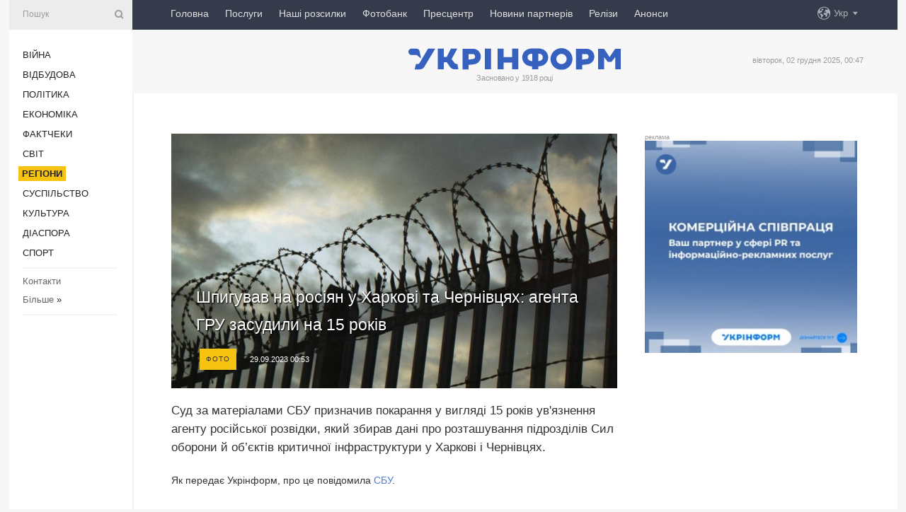

--- FILE ---
content_type: text/html; charset=UTF-8
request_url: https://www.ukrinform.ua/rubric-regions/3767357-spiguvav-na-rosian-u-harkovi-ta-cernivcah-agenta-gru-zasudili-na-15-rokiv.html
body_size: 9777
content:
<!DOCTYPE html>
<html lang="uk">
<head>
    <title>Шпигував на росіян у Харкові та Чернівцях: агента ГРУ засудили на 15 років</title>
    <meta name="viewport" content="width=device-width, initial-scale=1"/>
    <meta name="description" content="Суд за матеріалами СБУ призначив покарання у вигляді 15 років ув&#39;язнення агенту російської розвідки, який збирав дані про розташування підрозділів Сил оборони й об&rsquo;єктів критичної інфраструктури у Харкові і Чернівцях. — Укрінформ."/>
    <meta name="theme-color" content="#353b4b">
    <meta name="csrf-token" content="OKB98620vGtCRuOttiJgFbYfU73fP0bKgMoAEeFr">

        
    <meta property="og:title" content="Шпигував на росіян у Харкові та Чернівцях: агента ГРУ засудили на 15 років"/>
    <meta property="og:url" content="https://www.ukrinform.ua/rubric-regions/3767357-spiguvav-na-rosian-u-harkovi-ta-cernivcah-agenta-gru-zasudili-na-15-rokiv.html"/>
    <meta property="og:type" content="article"/>
    <meta property="og:description" content="Суд за матеріалами СБУ призначив покарання у вигляді 15 років ув&#39;язнення агенту російської розвідки, який збирав дані про розташування підрозділів Сил оборони й об&rsquo;єктів критичної інфраструктури у Харкові і Чернівцях. — Укрінформ."/>
    <meta property="og:image" content="https://static.ukrinform.com/photos/2017_04/thumb_files/630_360_1493036840-7726.jpg"/>
    <meta property="og:image:width" content="630"/>
    <meta property="og:image:height" content="360"/>
    <meta property="fb:pages" content="Суд за матеріалами СБУ призначив покарання у вигляді 15 років ув&#39;язнення агенту російської розвідки, який збирав дані про розташування підрозділів Сил оборони й об&rsquo;єктів критичної інфраструктури у Харкові і Чернівцях. — Укрінформ."/>
    <meta name="twitter:card" content="summary_large_image"/>
    <meta name="twitter:site" content="@ukrinform"/>
    <meta name="twitter:title" content="Шпигував на росіян у Харкові та Чернівцях: агента ГРУ засудили на 15 років"/>
    <meta name="twitter:description" content="Суд за матеріалами СБУ призначив покарання у вигляді 15 років ув&#39;язнення агенту російської розвідки, який збирав дані про розташування підрозділів Сил оборони й об&rsquo;єктів критичної інфраструктури у Харкові і Чернівцях. — Укрінформ.">
    <meta name="twitter:creator" content="@ukrinform"/>
    <meta name="twitter:image:src" content="https://static.ukrinform.com/photos/2017_04/thumb_files/630_360_1493036840-7726.jpg"/>
    <meta name="twitter:domain" content="https://www.ukrinform.ua"/>
    <meta name="google-site-verification" content="FGbmYpgpRTh8QKBezl6X3OkUgKMHS8L_03VLM4ojn00"/>
    <meta name="yandex-verification" content="9e3226241b67dee1"/>

    <link type="text/css" rel="stylesheet" href="https://www.ukrinform.ua/css/index.css?v.0.1"/>

        <link rel="amphtml" href="https://www.ukrinform.ua/amp/rubric-regions/3767357-spiguvav-na-rosian-u-harkovi-ta-cernivcah-agenta-gru-zasudili-na-15-rokiv.html">
        
        <link rel="alternate" type="application/rss+xml" title="Укрінформ - актуальні новини України та світу RSS" href="https://www.ukrinform.ua/rss/block-lastnews"/>
            <link rel="canonical" href="https://www.ukrinform.ua/rubric-regions/3767357-spiguvav-na-rosian-u-harkovi-ta-cernivcah-agenta-gru-zasudili-na-15-rokiv.html">
        <link rel="shortcut icon" href="https://www.ukrinform.ua/img/favicon.ico"/>

    <link rel='dns-prefetch' href='//www.google.com'/>
    <link rel='dns-prefetch' href='//www.google-analytics.com'/>
    <link rel='dns-prefetch' href='//pagead2.googlesyndication.com'/>
    <link rel="apple-touch-icon" href="https://www.ukrinform.ua/img/touch-icon-iphone.png">
    <link rel="apple-touch-icon" sizes="76x76" href="https://www.ukrinform.ua/img/touch-icon-ipad.png">
    <link rel="apple-touch-icon" sizes="120x120" href="https://www.ukrinform.ua/img/touch-icon-iphone-retina.png">
    <link rel="apple-touch-icon" sizes="152x152" href="https://www.ukrinform.ua/img/touch-icon-ipad-retina.png">

        <link rel="alternate" href="https://www.ukrinform.ua" hreflang="uk" />
        <link rel="alternate" href="https://www.ukrinform.ru" hreflang="ru" />
        <link rel="alternate" href="https://www.ukrinform.net" hreflang="en" />
        <link rel="alternate" href="https://www.ukrinform.es" hreflang="es" />
        <link rel="alternate" href="https://www.ukrinform.de" hreflang="de" />
        <link rel="alternate" href="https://www.ukrinform.org" hreflang="ch" />
        <link rel="alternate" href="https://www.ukrinform.fr" hreflang="fr" />
        <link rel="alternate" href="https://www.ukrinform.jp" hreflang="ja" />
        <link rel="alternate" href="https://www.ukrinform.pl" hreflang="pl" />
    
                                <script type="application/ld+json">
{
    "@context": "http://schema.org",
    "@type": "NewsArticle",
    "mainEntityOfPage": {
        "@type": "WebPage",
        "@id": "https://www.ukrinform.ua/rubric-regions/3767357-spiguvav-na-rosian-u-harkovi-ta-cernivcah-agenta-gru-zasudili-na-15-rokiv.html"
    },
    "headline": "Шпигував на росіян у Харкові та Чернівцях: агента ГРУ засудили на 15 років",
    "image": [
        "https://static.ukrinform.com/photos/2017_04/thumb_files/630_360_1493036840-7726.jpg"
    ],
    "datePublished": "2023-09-29T00:53:00+03:00",
    "dateModified": "2023-09-29T00:53:00+03:00",
    "author": {
        "@type": "Person",
        "name": "Ukrinform"
    },
    "publisher": {
        "@type": "Organization",
        "name": "Укрінформ",
        "sameAs": [
             "https://www.facebook.com/Ukrinform?fref=ts",
            "https://twitter.com/UKRINFORM",
            "https://www.instagram.com/ukrinform/",
            "https://www.youtube.com/user/UkrinformTV",
            "https://telegram.me/ukrinform_news",
            "https://www.pinterest.com/ukrinform/",
            "https://www.tiktok.com/@ukrinform.official|"
        ],
        "logo": {
            "@type": "ImageObject",
            "url": "https://www.ukrinform.ua/img/logo_ukr.svg"
        }
    },
    "description": "Суд за матеріалами СБУ призначив покарання у вигляді 15 років ув&amp;#39;язнення агенту російської розвідки, який збирав дані про розташування підрозділів Сил оборони й об&amp;rsquo;єктів критичної інфраструктури у Харкові і Чернівцях. — Укрінформ."
}


</script>


<script type="application/ld+json">
{
    "@context": "http://schema.org",
    "@type": "BreadcrumbList",
    "itemListElement": [
        {
            "@type": "ListItem",
            "position": 1,
            "item": {
                "@id": "https:",
                "name": "Укрінформ"
            }
        },
        {
            "@type": "ListItem",
            "position": 2,
            "item": {
                "@id": "https://www.ukrinform.ua/rubric-regions",
                "name": "Регіони"
            }
        },
        {
            "@type": "ListItem",
            "position": 3,
            "item": {
                "@id": "https://www.ukrinform.ua/rubric-regions/3767357-spiguvav-na-rosian-u-harkovi-ta-cernivcah-agenta-gru-zasudili-na-15-rokiv.html",
                "name": "Шпигував на росіян у Харкові та Чернівцях: агента ГРУ засудили на 15 років"
            }
        }
    ]
}


</script>
            <script type="application/ld+json">
{
    "@context": "https://schema.org",
    "@type": "WebPage",
    "mainEntityOfPage": {
        "@type": "WebPage",
        "@id": "https://www.ukrinform.ua/rubric-regions/3767357-spiguvav-na-rosian-u-harkovi-ta-cernivcah-agenta-gru-zasudili-na-15-rokiv.html"
    },
    "headline": "Шпигував на росіян у Харкові та Чернівцях: агента ГРУ засудили на 15 років",
    "datePublished": "1695937980",
    "dateModified": "1695937980",
    "description": "Суд за матеріалами СБУ призначив покарання у вигляді 15 років ув&amp;#39;язнення агенту російської розвідки, який збирав дані про розташування підрозділів Сил оборони й об&amp;rsquo;єктів критичної інфраструктури у Харкові і Чернівцях. — Укрінформ.",
    "author": {
        "@type": "Person",
        "name": "Ukrinform"
    },
    "publisher": {
        "@type": "Organization",
        "name": "Ukrinform",
        "logo": {
            "@type": "ImageObject",
            "url": "https://www.ukrinform.ua/img/logo_ukr.svg",
            "width": 95,
            "height": 60
        }
    },
    "image": {
        "@type": "ImageObject",
        "url": "https://static.ukrinform.com/photos/2017_04/thumb_files/630_360_1493036840-7726.jpg",
        "height": 630,
        "width": 360
    },
    "breadcrumb": {
        "@type": "BreadcrumbList",
        "itemListElement": [
            {
                "@type": "ListItem",
                "position": 1,
                "item": {
                    "@id": "/",
                    "name": "Укрінформ"
                }
            },
            {
                "@type": "ListItem",
                "position": 2,
                "item": {
                    "@id": "https://www.ukrinform.ua/rubric-regions",
                    "name": "Регіони"
                }
            },
            {
                "@type": "ListItem",
                "position": 3,
                "item": {
                    "@id": "https://www.ukrinform.ua/rubric-regions/3767357-spiguvav-na-rosian-u-harkovi-ta-cernivcah-agenta-gru-zasudili-na-15-rokiv.html https://www.ukrinform.ua/rubric-regions/3767357-spiguvav-na-rosian-u-harkovi-ta-cernivcah-agenta-gru-zasudili-na-15-rokiv.html",
                    "name": "Шпигував на росіян у Харкові та Чернівцях: агента ГРУ засудили на 15 років"
                }
            }
        ]
    }
}




</script>
                
    <!-- Google tag (gtag.js) -->
    <script async src="https://www.googletagmanager.com/gtag/js?id=G-514KHEWV54"></script>
    <script>
        window.dataLayer = window.dataLayer || [];
        function gtag(){dataLayer.push(arguments);}
        gtag('js', new Date());
        gtag('config', 'G-514KHEWV54');
    </script>


    
    <style>
        body {
            font-family: Arial, 'Helvetica Neue', Helvetica, sans-serif;
            color: #222222;
        }
        a { text-decoration: none; color: #000; }
    </style>

            <div data-name="common_int">
<!-- ManyChat -->
<script src="//widget.manychat.com/130251917016795.js" async="async">
</script>
<!-- ManyChat --></div>
    </head>

<body class="innerPage newsPage">

<div id="wrapper">
    <div class="greyLine">
        <div></div>
    </div>
    <div id="leftMenu" class="siteMenu">

    <form action="/redirect" method="post" target="_blank">
        <div>
            <input type="hidden" name="type" value="search">
            <input type="hidden" name="_token" value="OKB98620vGtCRuOttiJgFbYfU73fP0bKgMoAEeFr">
            <input type="text" name="params[query]" placeholder="Пошук" value="" />
            <a href="#"><i class="demo-icon icon-search"></i></a>
        </div>
    </form>

    <nav class="leftMenuBody">
        <ul class="leftMenu">
                            <li><a href="/rubric-ato">Війна</a></li>
                            <li><a href="/rubric-vidbudova">Відбудова</a></li>
                            <li><a href="/rubric-polytics">Політика</a></li>
                            <li><a href="/rubric-economy">Економіка</a></li>
                            <li><a href="/rubric-factcheck">Фактчеки</a></li>
                            <li><a href="/rubric-world">Світ</a></li>
                            <li><a href="/rubric-regions"><span>Регіони</span></a></li>
                            <li><a href="/rubric-society">Суcпільcтво</a></li>
                            <li><a href="/rubric-culture">Культура</a></li>
                            <li><a href="/rubric-diaspora">Діаcпора</a></li>
                            <li><a href="/rubric-sports">Спорт</a></li>
                    </ul>

        <!-- Submenu begin -->
        <div class="submenu">
            <ul class="greyMenu">
                                <li><a href="/block-podcasts">Подкасти</a></li>
                                <li><a href="/block-publications">Публікації</a></li>
                                <li><a href="/block-interview">Інтерв&#039;ю</a></li>
                                <li><a href="/block-photo">Фото</a></li>
                                <li><a href="/block-video">Відео</a></li>
                                <li><a href="/block-blogs">Блоги</a></li>
                                <li><a href="/block-infographics">Інфографіка</a></li>
                                <li><a href="/block-longreads">Лонгріди</a></li>
                                <li><a href="/block-partner">Новини партнерів</a></li>
                                <li><a href="/block-conferences">Конференції</a></li>
                                <li><a href="/block-docs">Офіційні документи</a></li>
                                <li><a href="/block-releases">Релізи</a></li>
                            </ul>
        </div>
        <!-- Submenu end -->

        <ul class="greyMenu">
            <li><a href="/info/contacts.html">Контакти</a></li>
            <li><a class="moreLink" href="#">Більше</a> &raquo;</li>
        </ul>

        <div class="social-media">
                                            <a href="https://www.instagram.com/ukrinform/" target="_blank" title="Instagram Ukrinform"><i class="fa demo-icon faa-tada animated-hover faa-fast instagram"></i></a>
                                                            <a href="https://www.facebook.com/Ukrinform?fref=ts" target="_blank" title="Facebook Ukrinform"><i class="fa demo-icon faa-tada animated-hover faa-fast facebook"></i></a>
                                                            <a href="https://twitter.com/UKRINFORM" target="_blank" title="Ukrinform Twitter X"><i class="fa demo-icon faa-tada animated-hover faa-fast x-twitter"></i></a>
                                                            <a href="https://telegram.me/ukrinform_news" target="_blank" title="Telegram Ukrinform News"><i class="fa demo-icon faa-tada animated-hover faa-fast telegram"></i></a>
                                                            <a href="https://www.tiktok.com/@ukrinform.official" target="_blank" title="Tiktok Ukrinform"><i class="fa demo-icon faa-tada animated-hover faa-fast tiktok"></i></a>
                                    </div>

    </nav>

</div>

    <div id="container">
        <div id="header">
    <div class="topLine">
        <nav class="topLineBody">
            <a class="mobileButton" href="#"><span></span></a>

            <ul class="language">
                <li>
                    <div>
                        <a href="#">Укр</a>
                    </div>
                    <ul>                             
                            <li>
                                <a href="https://www.ukrinform.ua">Укр</a>
                            </li>
                                                                                                                                     
                            <li>
                                <a href="https://www.ukrinform.net">Eng</a>
                            </li>
                                                                                 
                            <li>
                                <a href="https://www.ukrinform.es">Esp</a>
                            </li>
                                                                                 
                            <li>
                                <a href="https://www.ukrinform.de">Deu</a>
                            </li>
                                                                                                                                     
                            <li>
                                <a href="https://www.ukrinform.fr">Fra</a>
                            </li>
                                                                                 
                            <li>
                                <a href="https://www.ukrinform.jp">日本語</a>
                            </li>
                                                                                 
                            <li>
                                <a href="https://www.ukrinform.pl">Pol</a>
                            </li>
                                                                        </ul>
                </li>
            </ul>

            <ul class="mainMenu">
                                    <li >
                                                <a href="https://www.ukrinform.ua"  data-id="">Головна</a>
                    </li>
                                    <li >
                                                <a href="https://www.ukrinform.ua/info/subscribe.html"  target="_blank"
                            data-id="peredplata">Послуги</a>
                    </li>
                                    <li >
                                                <a href="https://www.ukrinform.ua/info/newsletters.html"  data-id="newsletters">Наші розсилки</a>
                    </li>
                                    <li >
                                                <a href="https://photonew.ukrinform.com"  target="_blank"
                            data-id="fotobank">Фотобанк</a>
                    </li>
                                    <li >
                                                <a href="/block-conferences"  target="_blank"
                            data-id="prescentr">Пресцентр</a>
                    </li>
                                    <li >
                                                <a href="https://www.ukrinform.ua/block-partner"  data-id="partner">Новини партнерів</a>
                    </li>
                                    <li >
                                                <a href="https://www.ukrinform.ua/block-releases"  data-id="releases">Релізи</a>
                    </li>
                                    <li >
                                                <a href="https://eventsnew.ukrinform.com/"  target="_blank"
                            data-id="events">Анонси</a>
                    </li>
                            </ul>
        </nav>

        <nav id="mobileMenu" class="siteMenu">

            <form action="//www.ukrinform.ua/redirect" method="post">
                <!-- js loads content here -->
            </form>

            <div class="leftMenuBody">

                <ul class="leftMenu">
                    <!-- js loads content here -->
                </ul>

                <ul class="greyMenu">
                    <!-- js loads content here -->
                </ul>

                <div class="social">
                    <!-- js loads content here -->
                </div>
            </div>
        </nav>
    </div>

    <div class="logo">

        <a href="/" rel="nofollow">
            <img style="width:300px;" src="/img/logo_ukr.svg" alt=""/>
        </a>

        <span class="slogan">Засновано у 1918 році</span>
        <p>вівторок, 02 грудня 2025, 00:47</p>

        <div class="mainTopMobileBanner mobileBanner" style="display:none;">
            <div data-name="main_top_mobile">
</div>
        </div>
    </div>
</div>

        <div id="content">

            <div class="banner970">
                <div data-name="int_0_970">
</div>
            </div>

            <div class="newsHolderContainer" data-id="0">

                <div class="innerBlock">

                    <aside class="right">
                        <div class="socialBlockSlide" id="socialBlockSlideId_0">
                            <div data-name="int_scroll">
<p style="margin: 0; color: #9c9c9c; font-size: 9px;">реклама</p>
<!-- баннер int_scroll_ukr -->
<div class="nts-ad nts-ad-h600">
    <div class="UIU_SBR">
               
    <a href="https://www.ukrinform.ua/info/subscribe.html"><img alt="Співпраця з Укрінформом" title="Співпраця з Укрінформом" height="300" src="https://static.ukrinform.com/photos/2025_10/1760343927-233.jpeg" title="" width="300" /></a>  
      
    </div>
    
</div></div>
                        </div>
                    </aside>

                    <article class="news">
                        <figure>
        <img class="newsImage" src="https://static.ukrinform.com/photos/2017_04/thumb_files/630_360_1493036840-7726.jpg" title="Шпигував на росіян у Харкові та Чернівцях: агента ГРУ засудили на 15 років"
             alt="Шпигував на росіян у Харкові та Чернівцях: агента ГРУ засудили на 15 років"/>
    </figure>
    <span class="newsGradient"></span>

    <div class="newsPicture">

<header>
    <h1  class="newsTitle">Шпигував на росіян у Харкові та Чернівцях: агента ГРУ засудили на 15 років</h1>

    <div class="newsMetaBlock">
                    <div class="newsPrefix">Фото</div>        
        <div class="newsDate">
            <time datetime="2023-09-29T00:53:00+03:00">29.09.2023 00:53</time>
        </div>

        <div class="newsViews">
                    </div>
        <div class="newsPublisher"><span>Укрінформ</span></div>
    </div>

</header>

</div>
<div class="newsText">
    <div class="newsHeading">Суд за матеріалами СБУ призначив покарання у вигляді 15 років ув&#39;язнення агенту російської розвідки, який збирав дані про розташування підрозділів Сил оборони й об&rsquo;єктів критичної інфраструктури у Харкові і Чернівцях.</div>

    <div>
         
        <p>Як передає Укрінформ, про це повідомила <a href="http://ssu.gov.ua/novyny/za-materialamy-sbu-15-rokiv-tiurmy-otrymav-ahent-rosiiskoho-hru-yakyi-shpyhuvav-za-shtabamy-syl-oborony-u-kharkovi-ta-chernivtsiakh" rel="nofollow" target="_blank">СБУ</a>.</p>

<p>Засудженим є житель Чернівців. У 2021 році він переїхав до Харкова, де працював техніком з налаштування інтернету. Після початку повномасштабного вторгнення в Україну російських військ був дистанційно завербований кадровим співробітником Головного управління Генштабу Збройних сил Росії, відомого як ГРУ.</p>

<figure><img alt="" height="420" src="https://static.ukrinform.com/photos/2023_09/1695910170-619.jpeg" title="" width="630" /></figure>

<p>У поле зору представників країни-агресора чоловік потрапив через свої антиукраїнські публікації в забороненій соціальній мережі &laquo;Однокласники&raquo;.</p>

<p>Під час перебування у Харкові ворожий агент відслідковував дислокації українських блокпостів і фортифікаційних споруд у місті, а також передавав росіянам геолокації місцевих енергетичних об&rsquo;єктів.</p>

<section class="read"><b>Читайте також: </b><a href="/rubric-regions/3767265-sbu-zatrimala-rosijsku-informatorku-aka-navodila-udari-po-poziciah-desantnikiv-pid-bahmutom.html" target="_blank"><b>СБУ</b> затримала російську інформаторку, яка &laquo;наводила&raquo; удари по позиціях десантників під Бахмутом</a></section>

<p>У подальшому за вказівкою свого &laquo;куратора&raquo; російський агент повернувся до Чернівців під приводом відвідування родичів. Головною ж метою його поїздки було шпигування за обласним управлінням СБУ, прикордонним загоном та місцевим військкоматом.</p>

<p>Для комунікації з російською спецслужбою фігурант використовував анонімний месенджер.</p>

<p>Співробітники СБУ затримали ворожого агента &laquo;на гарячому&raquo; під час проведення ним прихованої фотофіксації військового об&rsquo;єкта у Чернівцях у травні поточного року.</p>

<figure><img alt="" height="420" src="https://static.ukrinform.com/photos/2023_09/1695910187-973.jpg" title="" width="630" /></figure>

<p>Слідство встановило, що, крім вивідування локацій Державної прикордонної служби, Збройних сил та Служби безпеки України у Харківській і Чернівецькій областях, затриманий також передавав російським загарбникам електронні координати ключових мостів і електропідстанцій в обох регіонах країни.</p>

<section class="read"><b>Читайте також: </b><a href="/rubric-society/3767126-zaocno-suditimut-direktora-aviapidpriemstva-akij-planuvav-peredati-rf-cotiri-litaki.html" target="_blank">Заочно судитимуть директора авіапідприємства, який планував передати РФ чотири літаки</a></section>

<p>На підставі зібраних доказів суд визнав російського агента винним за двома статтями Кримінального кодексу України: ч. 2 ст. 111 (державна зрада, вчинена в умовах воєнного стану) і ч. 2 та ч. 3 ст. 436-2 (виправдовування, визнання правомірною, заперечення збройної агресії рф проти України, глорифікація її учасників).</p>

<p>Як повідомляв Укрінформ, до 15 років позбавлення волі <a href="https://www.ukrinform.ua/rubric-regions/3766422-informatorku-rf-zasudili-do-15-rokiv-vaznici-peredavala-dani-pro-pozicii-zsu-pid-bahmutom.html">засудили ворожу інформаторку, яка передавала дані про позиції Збройних сил України під час боїв за Бахмут</a> Донецької області.</p>

        
        <div class="afterNewItemMobileBanner mobileBanner" style="display:none;">
            <div data-name="after_news_item_mobile">
</div>
        </div>
            </div>
</div>


<aside class="tags">
        <div>
            
                                                <a class="tag" href="/tag-gru-rf">ГРУ РФ</a>
                                    <a class="tag" href="/tag-sbu">СБУ</a>
                                    <a class="tag" href="/tag-vaznica">В&#039;язниця</a>
                                    </div>
    </aside>
<aside class="share">
    <ul>
        <li><a target="_blank" href="https://www.facebook.com/sharer/sharer.php?u=https://www.ukrinform.ua//rubric-regions/3767357-spiguvav-na-rosian-u-harkovi-ta-cernivcah-agenta-gru-zasudili-na-15-rokiv.html&amp;src=sdkpreparse"><i class="fa demo-icon icon-facebook-1 faa-tada animated-hover faa-fast"></i><span class="fb-count"></span></a></li>
        <li><a href="http://twitter.com/share?url=https://www.ukrinform.ua/rubric-regions/3767357-spiguvav-na-rosian-u-harkovi-ta-cernivcah-agenta-gru-zasudili-na-15-rokiv.html&text=Шпигував на росіян у Харкові та Чернівцях: агента ГРУ засудили на 15 років" target="_blank"><i class="fa demo-icon icon-twitter faa-tada animated-hover faa-fast"></i></a></li>
        <li><a href="https://telegram.me/share/url?url=https://www.ukrinform.ua//rubric-regions/3767357-spiguvav-na-rosian-u-harkovi-ta-cernivcah-agenta-gru-zasudili-na-15-rokiv.html&text=Шпигував на росіян у Харкові та Чернівцях: агента ГРУ засудили на 15 років" target="_blank"><i class="fa demo-icon icon-telegram faa-tada animated-hover faa-fast"></i></a></li>
    </ul>
</aside>
<img src="/counter/news/3767357?rnd=883387192" class="pixel"/>

                        <div data-name="int_hidden">
<p style="text-align:center;">
<a href="https://www.ukrinform.ua/info/conferences.html"><img alt="Замовити пресконференцію в Пресцентрі Укрінформу" title="Замовити пресконференцію в Пресцентрі Укрінформу" height="250" src="https://static.ukrinform.com/photos/2025_10/1760344260-342.jpeg" title="" width="250" /></a>
</p>

<!-- SendPulse Subscription Form -->
<script src="//web.webformscr.com/apps/fc3/build/loader.js" async sp-form-id="abd274a45e7f5fb410ee329604108e3304a11b928e16efe290fdfe49dc48dcad"></script>
<!-- /SendPulse Subscription Form -->

<p style="font-weight: bold; font-size: 16px;">
Приєднуйтесь до наших каналів <a href="https://t.me/ukrinform_news" target="_blank" style="color:red;">Telegram</a>, <a href="https://www.instagram.com/ukrinform/" target="_blank" style="color:red;">Instagram</a> та <a href="https://www.youtube.com/c/UkrinformTV" target="_blank" style="color:red;">YouTube</a>.</p></div>
                    </article>

                </div>

                <side class="publishing"
                      id="socialBlockSlideStop_extra"
                      data-nextlink="/rubric-regions/3767357-spiguvav-na-rosian-u-harkovi-ta-cernivcah-agenta-gru-zasudili-na-15-rokiv.html"
                      data-nextheader="Шпигував на росіян у Харкові та Чернівцях: агента ГРУ засудили на 15 років">
                    <div>
    <h2>Актуально</h2>
    <div class="photoreports">
                    <div>
                <a href="/rubric-regions/4065010-vinniccina-peredala-oboroncam-kvadrokopteri-na-29-miljona.html">
                        <span class="photoreportsImage">
                            <img src="https://static.ukrinform.com/photos/2025_12/thumb_files/300_200_1764626897-239.jpg"
                                 alt="Вінниччина передала оборонцям квадрокоптери на ₴2,9 мільйона" title="Вінниччина передала оборонцям квадрокоптери на ₴2,9 мільйона"></span>
                    <span>Вінниччина передала оборонцям квадрокоптери на ₴2,9 мільйона</span>
                </a>
            </div>
                    <div>
                <a href="/rubric-regions/4064977-na-doneccini-z-2022-roku-vidkrili-23-kriminalni-provadzenna-povazani-z-uhilantami.html">
                        <span class="photoreportsImage">
                            <img src="https://static.ukrinform.com/photos/2025_11/thumb_files/300_200_1762895542-314.jpg"
                                 alt="На Донеччині з 2022 року відкрили 23 кримінальні провадження, пов’язані з «ухилянтами» " title="На Донеччині з 2022 року відкрили 23 кримінальні провадження, пов’язані з «ухилянтами» "></span>
                    <span>На Донеччині з 2022 року відкрили 23 кримінальні провадження, пов’язані з «ухилянтами» </span>
                </a>
            </div>
                    <div>
                <a href="/rubric-regions/4064973-rosiani-atakuvali-dronom-avtivku-na-harkivsini-dvoe-poranenih.html">
                        <span class="photoreportsImage">
                            <img src="https://static.ukrinform.com/photos/2024_10/thumb_files/300_200_1730304558-605.jpg"
                                 alt="Росіяни атакували дроном автівку на Харківщині, двоє поранених" title="Росіяни атакували дроном автівку на Харківщині, двоє поранених"></span>
                    <span>Росіяни атакували дроном автівку на Харківщині, двоє поранених</span>
                </a>
            </div>
                    <div>
                <a href="/rubric-regions/4064970-na-doneccini-zafiksuvali-ponad-59-tisac-voennih-zlociniv-aki-vcinila-armia-rf.html">
                        <span class="photoreportsImage">
                            <img src="https://static.ukrinform.com/photos/2022_07/thumb_files/300_200_1658744628-106.jpg"
                                 alt="На Донеччині зафіксували понад 59 тисяч воєнних злочинів, які вчинила армія РФ" title="На Донеччині зафіксували понад 59 тисяч воєнних злочинів, які вчинила армія РФ"></span>
                    <span>На Донеччині зафіксували понад 59 тисяч воєнних злочинів, які вчинила армія РФ</span>
                </a>
            </div>
            </div>
</div>
                </side>

                <div id="socialBlockSlideStop_0"></div>
            </div>

            <div class="more">
                <a href="/block-lastnews">більше новин</a>
                <div></div>
            </div>

            <aside class="actual" id="actualBlock">
        <div>
            <h2>Актуально</h2>
            <div class="analiticBody">
                
                    <div>
                        <a href="/rubric-regions/4064815-v-ukraini-u-vivtorok-ocikuutsa-neveliki-dosi-j-tuman.html">
                            <img src="https://static.ukrinform.com/photos/2025_01/thumb_files/300_200_1737560460-167.jpg" alt="" title="В Україні у вівторок очікуються невеликі дощі й туман"/>
                            <span class="analiticGradient"></span>
                            <span class="analiticText">
						<span>В Україні у вівторок очікуються невеликі дощі й туман</span>
					</span>
                        </a>
                    </div>
                
                    <div>
                        <a href="/rubric-regions/4064977-na-doneccini-z-2022-roku-vidkrili-23-kriminalni-provadzenna-povazani-z-uhilantami.html">
                            <img src="https://static.ukrinform.com/photos/2025_11/thumb_files/300_200_1762895542-314.jpg" alt="" title="На Донеччині з 2022 року відкрили 23 кримінальні провадження, пов’язані з «ухилянтами» "/>
                            <span class="analiticGradient"></span>
                            <span class="analiticText">
						<span>На Донеччині з 2022 року відкрили 23 кримінальні провадження, пов’язані з «ухилянтами» </span>
					</span>
                        </a>
                    </div>
                
                    <div>
                        <a href="/rubric-regions/4064970-na-doneccini-zafiksuvali-ponad-59-tisac-voennih-zlociniv-aki-vcinila-armia-rf.html">
                            <img src="https://static.ukrinform.com/photos/2022_07/thumb_files/300_200_1658744628-106.jpg" alt="" title="На Донеччині зафіксували понад 59 тисяч воєнних злочинів, які вчинила армія РФ"/>
                            <span class="analiticGradient"></span>
                            <span class="analiticText">
						<span>На Донеччині зафіксували понад 59 тисяч воєнних злочинів, які вчинила армія РФ</span>
					</span>
                        </a>
                    </div>
                
                    <div>
                        <a href="/rubric-regions/4064966-u-mikolaevi-zagarbniki-atakuvali-dronami-promislovu-infrastrukturu.html">
                            <img src="https://static.ukrinform.com/photos/2024_06/thumb_files/300_200_1717408696-146.jpg" alt="" title="У Миколаєві загарбники атакували дронами промислову інфраструктуру"/>
                            <span class="analiticGradient"></span>
                            <span class="analiticText">
						<span>У Миколаєві загарбники атакували дронами промислову інфраструктуру</span>
					</span>
                        </a>
                    </div>
                
                    <div>
                        <a href="/rubric-regions/4064963-movnij-skandal-u-cernivcah-vcitelku-aka-obizvala-ucna-skotinou-zvilnili-zi-skoli.html">
                            <img src="https://static.ukrinform.com/photos/2021_09/thumb_files/300_200_1630617449-523.jpg" alt="" title="Мовний скандал у Чернівцях: вчительку, яка обізвала учня «скотиною», звільнили зі школи"/>
                            <span class="analiticGradient"></span>
                            <span class="analiticText">
						<span>Мовний скандал у Чернівцях: вчительку, яка обізвала учня «скотиною», звільнили зі школи</span>
					</span>
                        </a>
                    </div>
                
                    <div>
                        <a href="/rubric-regions/4064857-u-cotiroh-oblastah-potribno-evakuuvati-ponad-700-ditej-mvs.html">
                            <img src="https://static.ukrinform.com/photos/2025_12/thumb_files/300_200_1764597123-702.jpg" alt="" title="У чотирьох областях потрібно евакуювати понад 700 дітей - МВС"/>
                            <span class="analiticGradient"></span>
                            <span class="analiticText">
						<span>У чотирьох областях потрібно евакуювати понад 700 дітей - МВС</span>
					</span>
                        </a>
                    </div>
                            </div>
        </div>
    </aside>
        </div>

        <footer id="footer">

    <div class="footerMenu">
        <div>
            <p>Рубрики</p>
            <ul>
                <!-- js loads content here -->
            </ul>
        </div>

        <div>
            <p>Агентство</p>
            <ul>
                                    <li><a href="/info/about_agency.html"> Про нас </a></li>
                                    <li><a href="/info/contacts.html"> Контакти </a></li>
                                    <li><a href="/info/subscribe.html"> Передплата </a></li>
                                    <li><a href="/info/services.html"> Послуги </a></li>
                                    <li><a href="/info/reg_rules.html"> Правила користування </a></li>
                                    <li><a href="/info/tenders.html"> Тендери </a></li>
                                    <li><a href="/info/zapkor.html"> Запобігання та протидія корупції </a></li>
                                    <li><a href="/info/policy.html"> Політика конфіденційності та захисту персональних даних  </a></li>
                                    <li><a href="/info/code.html"> РЕДАКЦІЙНИЙ КОДЕКС </a></li>
                                    <li><a href="/info/newsletters.html"> Розсилки </a></li>
                            </ul>
        </div>
    </div>

    <ul class="footerCarte">
    </ul>

    <p>При цитуванні і використанні будь-яких матеріалів в Інтернеті відкриті для пошукових систем гіперпосилання не нижче першого абзацу на «ukrinform.ua» — обов’язкові, крім того, цитування перекладів матеріалів іноземних ЗМІ можливе лише за умови гіперпосилання на сайт ukrinform.ua та на сайт іноземного ЗМІ. Цитування і використання матеріалів у офлайн-медіа, мобільних додатках, SmartTV можливе лише з письмової згоди &quot;ukrinform.ua&quot;. Матеріали з позначкою «Реклама» або з дисклеймером: “Матеріал розміщено згідно з частиною 3 статті 9 Закону України “Про рекламу” № 270/96-ВР від 03.07.1996 та Закону України “Про медіа” № 2849-IX від 31.03.2023 та на підставі Договору/рахунка.</p>
    <p>Cуб&#039;єкт у сфері онлайн-медіа; ідентифікатор медіа - R40-01421.</p>
    <p>© 2015-2025 Укрінформ. Усі права застережені.</p>
    <p></p>

    <div class="footersocial">
        <div class="social-media-footer">
                            <a href="https://www.instagram.com/ukrinform/" target="_blank" title="Instagram Ukrinform"><i class="fa demo-icon faa-tada animated-hover faa-fast social-instagram"></i></a>
                            <a href="https://www.facebook.com/Ukrinform?fref=ts" target="_blank" title="Facebook Ukrinform"><i class="fa demo-icon faa-tada animated-hover faa-fast social-facebook"></i></a>
                            <a href="https://twitter.com/UKRINFORM" target="_blank" title="Ukrinform Twitter X"><i class="fa demo-icon faa-tada animated-hover faa-fast social-x-twitter"></i></a>
                            <a href="https://telegram.me/ukrinform_news" target="_blank" title="Telegram Ukrinform News"><i class="fa demo-icon faa-tada animated-hover faa-fast social-telegram"></i></a>
                            <a href="https://www.tiktok.com/@ukrinform.official" target="_blank" title="Tiktok Ukrinform"><i class="fa demo-icon faa-tada animated-hover faa-fast social-tiktok"></i></a>
                    </div>
    </div>



</footer>

<div class="sliderButton"></div>
<div class="sliderBack"></div>

<a class="extendedLink" href="#extended"></a>

<div id="extended">
    <form name="extended_search" action="//www.ukrinform.ua/redirect" method="post">
        <div class="searchDiv">
            <input type="hidden" name="type" value="search"/>
            <input type="hidden" name="_token" value="OKB98620vGtCRuOttiJgFbYfU73fP0bKgMoAEeFr">
            <input type="hidden" name="params[date_beg]" value="" id="search_date_beg"/>
            <input type="hidden" name="params[date_end]" value="" id="search_date_end"/>
            <input type="submit" value=""/>
            <input type="text" name="params[query]" placeholder="Пошук" id="extendedSearchField"/>
        </div>

        <a class="extendedAncor" href="#"><span class="extendedOpen">Розширений пошук</span><span
                    class="extendedClose">Приховати розширений пошук</span></a>

        <div class="calendarBlock">

            <div class="rubrics">
                <select name="params[rubric_id]">
                    <option value="0">Всi рубрики</option>

                                            <option value="24">Війна</option>
                                            <option value="32">Відбудова</option>
                                            <option value="13">Політика</option>
                                            <option value="7">Економіка</option>
                                            <option value="33">Фактчеки</option>
                                            <option value="23">Світ</option>
                                            <option value="16">Регіони</option>
                                            <option value="18">Суcпільcтво</option>
                                            <option value="3">Культура</option>
                                            <option value="5">Діаcпора</option>
                                            <option value="19">Спорт</option>
                                    </select>
            </div>

            <div class="select_date_wrap">

                <div class="select_title">За період:</div>

                <div class="date start_date">
                    <div></div>
                    <input type="text" id="search_dp_from" name="from" value="">
                </div>

                <div class="dash"> -</div>

                <div class="date end_date">
                    <div></div>
                    <input type="text" id="search_dp_to" name="to" value="02.12.2025">
                </div>
            </div>

        </div>
    </form>
</div>

    </div>
</div>





<script src="/js/item.js?nocache"></script>



<div id="hiddenScrollbanner" style="visibility: hidden;">
    </div>

</body>
</html>

